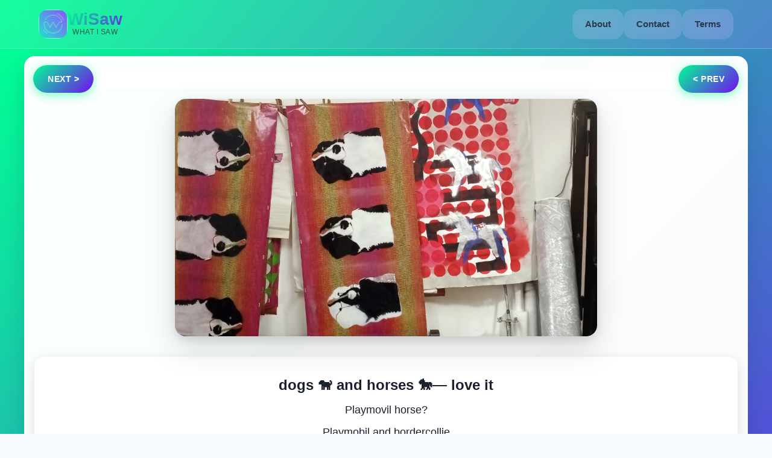

--- FILE ---
content_type: text/html
request_url: https://wisaw.com/photos/00000000-0000-0000-0000-000000022805
body_size: 807
content:
<!doctype html><html lang="en" prefix="og: http://ogp.me/ns#" xmlns="http://www.w3.org/1999/xhtml" xmlns:fb="http://ogp.me/ns/fb#"><head><meta charset="utf-8"/><title>wisaw photo 00000000-0000-0000-0000-000000022805</title>
      <meta property="og:image" content="https://img.wisaw.com/00000000-0000-0000-0000-000000022805.webp" data-rh="true">
      <meta property="og:description" content="Check out What I saw Today (photo)" data-rh="true">
      <meta property="og:title" content="wisaw photo 00000000-0000-0000-0000-000000022805" data-rh="true">
      <meta property="og:url" content="https://wisaw.com/photos/00000000-0000-0000-0000-000000022805" data-rh="true">
      <meta property="og:site_name" content="wisaw.com">
      <meta property='og:type' content='photo' data-rh="true"/>
      <meta name="twitter:title" content="wisaw photo 00000000-0000-0000-0000-000000022805" data-rh="true">
      <meta name="twitter:card" content="summary_large_image" data-rh="true">
      <meta name="twitter:image" content="https://img.wisaw.com/00000000-0000-0000-0000-000000022805.webp" data-rh="true">
      <meta name="description" property="og:description" content="Free Stock Photos and Videos, Royalty Free Stock Images & Copyright Free Pictures, Unaltered, Taken With Phone Cameras, free pictures no copyright" data-rh="true"/><meta property="og:type" content="website" data-rh="true"/><meta name="viewport" content="width=device-width,initial-scale=1"/><meta name="google-site-verification" content="RQGZzEN0xtT0w38pKeQ1L8u8P6dn7zxfu03jt0LGgF4"/><link rel='canonical' href="https://wisaw.com/photos/00000000-0000-0000-0000-000000022805" data-rh="true"><link rel="preconnect" href="https://wisaw.com"/><link rel="preconnect" href="https://img.wisaw.com"/><link rel="manifest" href="/manifest.json"/><link rel="apple-touch-icon" sizes="180x180" href="/apple-touch-icon.webp"/><link rel="icon" type="image/webp" href="/favicon-32x32.webp" sizes="32x32"/><link rel="icon" type="image/webp" href="/favicon-16x16.webp" sizes="16x16"/><link rel="mask-icon" href="/safari-pinned-tab.svg" color="#5bbad5"/><meta name="theme-color" content="#ffffff"/><script defer="defer" src="/static/js/main.5d4d886c.js"></script><link href="/static/css/main.b8d93c30.css" rel="stylesheet"></head><body><noscript>You need to enable JavaScript to run this app.</noscript><div id="root"><h1>Unaltered Photos and Videos, Taken with Phone Cameras.</h1><h2>It's almost expected that the lighting won't be perfect and the composition might be off at times, because the goal is to capture shots spontaneously, with minimal preparation—just point and shoot. As photographers, we often worry too much about getting everything perfect, and in doing so, we miss great opportunities.</h2></div></body></html>

--- FILE ---
content_type: text/javascript
request_url: https://wisaw.com/static/js/770.66ba52a8.chunk.js
body_size: 707
content:
"use strict";(self.webpackChunkwisaw_client=self.webpackChunkwisaw_client||[]).push([[770],{8770:(e,s,r)=>{r.r(s),r.d(s,{default:()=>l});var a=r(3216),o=r(579);const l=function(){const e=(0,a.zy)();return new URLSearchParams(e.search).get("embedded")?(0,o.jsx)("div",{}):(0,o.jsx)("footer",{className:"modern-footer",children:(0,o.jsxs)("div",{className:"footer-content",children:[(0,o.jsxs)("div",{className:"app-promotion",children:[(0,o.jsxs)("div",{className:"app-promo-text",children:[(0,o.jsx)("h3",{children:"Get the Mobile App"}),(0,o.jsx)("p",{children:"Share photos and comments privately with the WiSaw mobile app"})]}),(0,o.jsxs)("div",{className:"app-stores",children:[(0,o.jsx)("a",{href:"http://itunes.apple.com/us/app/wisaw/id1299949122",target:"_blank",rel:"noopener noreferrer",className:"store-link app-store","aria-label":"Download WiSaw from App Store",children:(0,o.jsx)("img",{width:"156",height:"52",alt:"Download on the App Store",src:"/appstore.webp"})}),(0,o.jsx)("a",{href:"http://play.google.com/store/apps/details?id=com.echowaves.wisaw",target:"_blank",rel:"noopener noreferrer",className:"store-link google-play","aria-label":"Get WiSaw on Google Play",children:(0,o.jsx)("img",{width:"156",height:"52",alt:"Get it on Google Play",src:"/googleplay.webp"})})]})]}),(0,o.jsx)("div",{className:"footer-divider"}),(0,o.jsxs)("div",{className:"footer-links",children:[(0,o.jsxs)("div",{className:"footer-section",children:[(0,o.jsx)("h4",{children:"Company"}),(0,o.jsxs)("div",{className:"link-group",children:[(0,o.jsx)("a",{href:"https://www.echowaves.com",target:"_blank",rel:"noopener noreferrer",children:"About Echowaves"}),(0,o.jsx)("a",{href:"https://www.echowaves.com/blog",target:"_blank",rel:"noopener noreferrer",children:"Blog"}),(0,o.jsx)("a",{href:"/about",children:"About WiSaw"})]})]}),(0,o.jsxs)("div",{className:"footer-section",children:[(0,o.jsx)("h4",{children:"Support"}),(0,o.jsxs)("div",{className:"link-group",children:[(0,o.jsx)("a",{href:"https://www.echowaves.com/support",target:"_blank",rel:"noopener noreferrer",children:"Help Center"}),(0,o.jsx)("a",{href:"/contact",children:"Contact Us"}),(0,o.jsx)("a",{href:"/terms",children:"Terms & Privacy"})]})]}),(0,o.jsxs)("div",{className:"footer-section",children:[(0,o.jsx)("h4",{children:"Community"}),(0,o.jsxs)("div",{className:"link-group",children:[(0,o.jsx)("a",{href:"/",className:"footer-brand",children:"WiSaw Gallery"}),(0,o.jsx)("span",{className:"hashtag",children:"#wisaw"})]})]})]}),(0,o.jsxs)("div",{className:"footer-bottom",children:[(0,o.jsx)("div",{className:"copyright",children:(0,o.jsxs)("span",{children:["\xa9 ",(new Date).getFullYear()," Echowaves. All rights reserved."]})}),(0,o.jsx)("div",{className:"footer-logo",children:(0,o.jsx)("span",{className:"brand-text",children:"WiSaw"})})]})]})})}}}]);
//# sourceMappingURL=770.66ba52a8.chunk.js.map